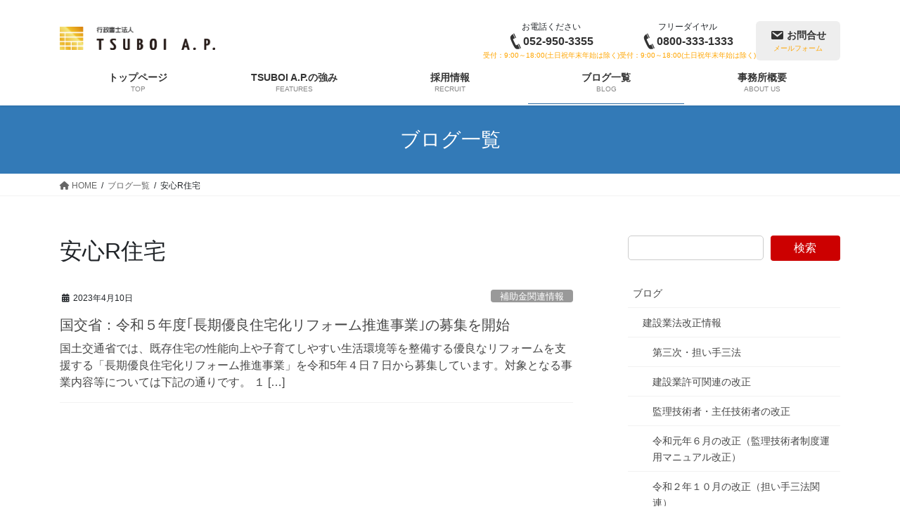

--- FILE ---
content_type: text/html; charset=UTF-8
request_url: https://tsuboi-ap.or.jp/tag/%E5%AE%89%E5%BF%83r%E4%BD%8F%E5%AE%85/
body_size: 18698
content:
<!DOCTYPE html>
<html dir="ltr" lang="ja" prefix="og: https://ogp.me/ns#">
<head>
<meta charset="utf-8">
<meta http-equiv="X-UA-Compatible" content="IE=edge">
<meta name="viewport" content="width=device-width, initial-scale=1">

<title>安心R住宅 - 行政書士法人 TSUBOI A. P.</title>

		<!-- All in One SEO 4.8.5 - aioseo.com -->
	<meta name="robots" content="max-image-preview:large" />
	<link rel="canonical" href="https://tsuboi-ap.or.jp/tag/%e5%ae%89%e5%bf%83r%e4%bd%8f%e5%ae%85/" />
	<meta name="generator" content="All in One SEO (AIOSEO) 4.8.5" />
		<script type="application/ld+json" class="aioseo-schema">
			{"@context":"https:\/\/schema.org","@graph":[{"@type":"BreadcrumbList","@id":"https:\/\/tsuboi-ap.or.jp\/tag\/%E5%AE%89%E5%BF%83r%E4%BD%8F%E5%AE%85\/#breadcrumblist","itemListElement":[{"@type":"ListItem","@id":"https:\/\/tsuboi-ap.or.jp#listItem","position":1,"name":"\u5bb6","item":"https:\/\/tsuboi-ap.or.jp","nextItem":{"@type":"ListItem","@id":"https:\/\/tsuboi-ap.or.jp\/tag\/%e5%ae%89%e5%bf%83r%e4%bd%8f%e5%ae%85\/#listItem","name":"\u5b89\u5fc3R\u4f4f\u5b85"}},{"@type":"ListItem","@id":"https:\/\/tsuboi-ap.or.jp\/tag\/%e5%ae%89%e5%bf%83r%e4%bd%8f%e5%ae%85\/#listItem","position":2,"name":"\u5b89\u5fc3R\u4f4f\u5b85","previousItem":{"@type":"ListItem","@id":"https:\/\/tsuboi-ap.or.jp#listItem","name":"\u5bb6"}}]},{"@type":"CollectionPage","@id":"https:\/\/tsuboi-ap.or.jp\/tag\/%E5%AE%89%E5%BF%83r%E4%BD%8F%E5%AE%85\/#collectionpage","url":"https:\/\/tsuboi-ap.or.jp\/tag\/%E5%AE%89%E5%BF%83r%E4%BD%8F%E5%AE%85\/","name":"\u5b89\u5fc3R\u4f4f\u5b85 - \u884c\u653f\u66f8\u58eb\u6cd5\u4eba TSUBOI A. P.","inLanguage":"ja","isPartOf":{"@id":"https:\/\/tsuboi-ap.or.jp\/#website"},"breadcrumb":{"@id":"https:\/\/tsuboi-ap.or.jp\/tag\/%E5%AE%89%E5%BF%83r%E4%BD%8F%E5%AE%85\/#breadcrumblist"}},{"@type":"Organization","@id":"https:\/\/tsuboi-ap.or.jp\/#organization","name":"\u884c\u653f\u66f8\u58eb\u6cd5\u4eba TSUBOI A. P.","description":"\u7d4c\u55b6\u4e8b\u9805\u5be9\u67fb\u3001\u5165\u672d\u53c2\u52a0\u306b\u5f37\u3044\u884c\u653f\u66f8\u58eb\u6cd5\u4eba\uff34\uff33\uff35\uff22\uff2f\uff29\u3000\uff21\uff0e\uff30\uff0e","url":"https:\/\/tsuboi-ap.or.jp\/","telephone":"+81529503355","logo":{"@type":"ImageObject","url":"https:\/\/tsuboi-ap.or.jp\/wp-content\/uploads\/2023\/01\/logo-300x68-1.png","@id":"https:\/\/tsuboi-ap.or.jp\/tag\/%E5%AE%89%E5%BF%83r%E4%BD%8F%E5%AE%85\/#organizationLogo","width":300,"height":68},"image":{"@id":"https:\/\/tsuboi-ap.or.jp\/tag\/%E5%AE%89%E5%BF%83r%E4%BD%8F%E5%AE%85\/#organizationLogo"}},{"@type":"WebSite","@id":"https:\/\/tsuboi-ap.or.jp\/#website","url":"https:\/\/tsuboi-ap.or.jp\/","name":"\u884c\u653f\u66f8\u58eb\u6cd5\u4eba TSUBOI A. P.","description":"\u7d4c\u55b6\u4e8b\u9805\u5be9\u67fb\u3001\u5165\u672d\u53c2\u52a0\u306b\u5f37\u3044\u884c\u653f\u66f8\u58eb\u6cd5\u4eba\uff34\uff33\uff35\uff22\uff2f\uff29\u3000\uff21\uff0e\uff30\uff0e","inLanguage":"ja","publisher":{"@id":"https:\/\/tsuboi-ap.or.jp\/#organization"}}]}
		</script>
		<!-- All in One SEO -->

<link rel='dns-prefetch' href='//www.googletagmanager.com' />
<link rel="alternate" type="application/rss+xml" title="行政書士法人 TSUBOI A. P. &raquo; フィード" href="https://tsuboi-ap.or.jp/feed/" />
<link rel="alternate" type="application/rss+xml" title="行政書士法人 TSUBOI A. P. &raquo; コメントフィード" href="https://tsuboi-ap.or.jp/comments/feed/" />
<link rel="alternate" type="application/rss+xml" title="行政書士法人 TSUBOI A. P. &raquo; 安心R住宅 タグのフィード" href="https://tsuboi-ap.or.jp/tag/%e5%ae%89%e5%bf%83r%e4%bd%8f%e5%ae%85/feed/" />
<meta name="description" content="安心R住宅 について 行政書士法人 TSUBOI A. P. 経営事項審査、入札参加に強い行政書士法人ＴＳＵＢＯＩ　Ａ．Ｐ．" /><style id='wp-img-auto-sizes-contain-inline-css' type='text/css'>
img:is([sizes=auto i],[sizes^="auto," i]){contain-intrinsic-size:3000px 1500px}
/*# sourceURL=wp-img-auto-sizes-contain-inline-css */
</style>
<link rel='stylesheet' id='vkExUnit_common_style-css' href='https://tsuboi-ap.or.jp/wp-content/plugins/vk-all-in-one-expansion-unit/assets/css/vkExUnit_style.css?ver=9.113.0.1' type='text/css' media='all' />
<style id='vkExUnit_common_style-inline-css' type='text/css'>
:root {--ver_page_top_button_url:url(https://tsuboi-ap.or.jp/wp-content/plugins/vk-all-in-one-expansion-unit/assets/images/to-top-btn-icon.svg);}@font-face {font-weight: normal;font-style: normal;font-family: "vk_sns";src: url("https://tsuboi-ap.or.jp/wp-content/plugins/vk-all-in-one-expansion-unit/inc/sns/icons/fonts/vk_sns.eot?-bq20cj");src: url("https://tsuboi-ap.or.jp/wp-content/plugins/vk-all-in-one-expansion-unit/inc/sns/icons/fonts/vk_sns.eot?#iefix-bq20cj") format("embedded-opentype"),url("https://tsuboi-ap.or.jp/wp-content/plugins/vk-all-in-one-expansion-unit/inc/sns/icons/fonts/vk_sns.woff?-bq20cj") format("woff"),url("https://tsuboi-ap.or.jp/wp-content/plugins/vk-all-in-one-expansion-unit/inc/sns/icons/fonts/vk_sns.ttf?-bq20cj") format("truetype"),url("https://tsuboi-ap.or.jp/wp-content/plugins/vk-all-in-one-expansion-unit/inc/sns/icons/fonts/vk_sns.svg?-bq20cj#vk_sns") format("svg");}
.veu_promotion-alert__content--text {border: 1px solid rgba(0,0,0,0.125);padding: 0.5em 1em;border-radius: var(--vk-size-radius);margin-bottom: var(--vk-margin-block-bottom);font-size: 0.875rem;}/* Alert Content部分に段落タグを入れた場合に最後の段落の余白を0にする */.veu_promotion-alert__content--text p:last-of-type{margin-bottom:0;margin-top: 0;}
/*# sourceURL=vkExUnit_common_style-inline-css */
</style>
<style id='wp-emoji-styles-inline-css' type='text/css'>

	img.wp-smiley, img.emoji {
		display: inline !important;
		border: none !important;
		box-shadow: none !important;
		height: 1em !important;
		width: 1em !important;
		margin: 0 0.07em !important;
		vertical-align: -0.1em !important;
		background: none !important;
		padding: 0 !important;
	}
/*# sourceURL=wp-emoji-styles-inline-css */
</style>
<style id='wp-block-library-inline-css' type='text/css'>
:root{--wp-block-synced-color:#7a00df;--wp-block-synced-color--rgb:122,0,223;--wp-bound-block-color:var(--wp-block-synced-color);--wp-editor-canvas-background:#ddd;--wp-admin-theme-color:#007cba;--wp-admin-theme-color--rgb:0,124,186;--wp-admin-theme-color-darker-10:#006ba1;--wp-admin-theme-color-darker-10--rgb:0,107,160.5;--wp-admin-theme-color-darker-20:#005a87;--wp-admin-theme-color-darker-20--rgb:0,90,135;--wp-admin-border-width-focus:2px}@media (min-resolution:192dpi){:root{--wp-admin-border-width-focus:1.5px}}.wp-element-button{cursor:pointer}:root .has-very-light-gray-background-color{background-color:#eee}:root .has-very-dark-gray-background-color{background-color:#313131}:root .has-very-light-gray-color{color:#eee}:root .has-very-dark-gray-color{color:#313131}:root .has-vivid-green-cyan-to-vivid-cyan-blue-gradient-background{background:linear-gradient(135deg,#00d084,#0693e3)}:root .has-purple-crush-gradient-background{background:linear-gradient(135deg,#34e2e4,#4721fb 50%,#ab1dfe)}:root .has-hazy-dawn-gradient-background{background:linear-gradient(135deg,#faaca8,#dad0ec)}:root .has-subdued-olive-gradient-background{background:linear-gradient(135deg,#fafae1,#67a671)}:root .has-atomic-cream-gradient-background{background:linear-gradient(135deg,#fdd79a,#004a59)}:root .has-nightshade-gradient-background{background:linear-gradient(135deg,#330968,#31cdcf)}:root .has-midnight-gradient-background{background:linear-gradient(135deg,#020381,#2874fc)}:root{--wp--preset--font-size--normal:16px;--wp--preset--font-size--huge:42px}.has-regular-font-size{font-size:1em}.has-larger-font-size{font-size:2.625em}.has-normal-font-size{font-size:var(--wp--preset--font-size--normal)}.has-huge-font-size{font-size:var(--wp--preset--font-size--huge)}.has-text-align-center{text-align:center}.has-text-align-left{text-align:left}.has-text-align-right{text-align:right}.has-fit-text{white-space:nowrap!important}#end-resizable-editor-section{display:none}.aligncenter{clear:both}.items-justified-left{justify-content:flex-start}.items-justified-center{justify-content:center}.items-justified-right{justify-content:flex-end}.items-justified-space-between{justify-content:space-between}.screen-reader-text{border:0;clip-path:inset(50%);height:1px;margin:-1px;overflow:hidden;padding:0;position:absolute;width:1px;word-wrap:normal!important}.screen-reader-text:focus{background-color:#ddd;clip-path:none;color:#444;display:block;font-size:1em;height:auto;left:5px;line-height:normal;padding:15px 23px 14px;text-decoration:none;top:5px;width:auto;z-index:100000}html :where(.has-border-color){border-style:solid}html :where([style*=border-top-color]){border-top-style:solid}html :where([style*=border-right-color]){border-right-style:solid}html :where([style*=border-bottom-color]){border-bottom-style:solid}html :where([style*=border-left-color]){border-left-style:solid}html :where([style*=border-width]){border-style:solid}html :where([style*=border-top-width]){border-top-style:solid}html :where([style*=border-right-width]){border-right-style:solid}html :where([style*=border-bottom-width]){border-bottom-style:solid}html :where([style*=border-left-width]){border-left-style:solid}html :where(img[class*=wp-image-]){height:auto;max-width:100%}:where(figure){margin:0 0 1em}html :where(.is-position-sticky){--wp-admin--admin-bar--position-offset:var(--wp-admin--admin-bar--height,0px)}@media screen and (max-width:600px){html :where(.is-position-sticky){--wp-admin--admin-bar--position-offset:0px}}
.vk-cols--reverse{flex-direction:row-reverse}.vk-cols--hasbtn{margin-bottom:0}.vk-cols--hasbtn>.row>.vk_gridColumn_item,.vk-cols--hasbtn>.wp-block-column{position:relative;padding-bottom:3em}.vk-cols--hasbtn>.row>.vk_gridColumn_item>.wp-block-buttons,.vk-cols--hasbtn>.row>.vk_gridColumn_item>.vk_button,.vk-cols--hasbtn>.wp-block-column>.wp-block-buttons,.vk-cols--hasbtn>.wp-block-column>.vk_button{position:absolute;bottom:0;width:100%}.vk-cols--fit.wp-block-columns{gap:0}.vk-cols--fit.wp-block-columns,.vk-cols--fit.wp-block-columns:not(.is-not-stacked-on-mobile){margin-top:0;margin-bottom:0;justify-content:space-between}.vk-cols--fit.wp-block-columns>.wp-block-column *:last-child,.vk-cols--fit.wp-block-columns:not(.is-not-stacked-on-mobile)>.wp-block-column *:last-child{margin-bottom:0}.vk-cols--fit.wp-block-columns>.wp-block-column>.wp-block-cover,.vk-cols--fit.wp-block-columns:not(.is-not-stacked-on-mobile)>.wp-block-column>.wp-block-cover{margin-top:0}.vk-cols--fit.wp-block-columns.has-background,.vk-cols--fit.wp-block-columns:not(.is-not-stacked-on-mobile).has-background{padding:0}@media(max-width: 599px){.vk-cols--fit.wp-block-columns:not(.has-background)>.wp-block-column:not(.has-background),.vk-cols--fit.wp-block-columns:not(.is-not-stacked-on-mobile):not(.has-background)>.wp-block-column:not(.has-background){padding-left:0 !important;padding-right:0 !important}}@media(min-width: 782px){.vk-cols--fit.wp-block-columns .block-editor-block-list__block.wp-block-column:not(:first-child),.vk-cols--fit.wp-block-columns>.wp-block-column:not(:first-child),.vk-cols--fit.wp-block-columns:not(.is-not-stacked-on-mobile) .block-editor-block-list__block.wp-block-column:not(:first-child),.vk-cols--fit.wp-block-columns:not(.is-not-stacked-on-mobile)>.wp-block-column:not(:first-child){margin-left:0}}@media(min-width: 600px)and (max-width: 781px){.vk-cols--fit.wp-block-columns .wp-block-column:nth-child(2n),.vk-cols--fit.wp-block-columns:not(.is-not-stacked-on-mobile) .wp-block-column:nth-child(2n){margin-left:0}.vk-cols--fit.wp-block-columns .wp-block-column:not(:only-child),.vk-cols--fit.wp-block-columns:not(.is-not-stacked-on-mobile) .wp-block-column:not(:only-child){flex-basis:50% !important}}.vk-cols--fit--gap1.wp-block-columns{gap:1px}@media(min-width: 600px)and (max-width: 781px){.vk-cols--fit--gap1.wp-block-columns .wp-block-column:not(:only-child){flex-basis:calc(50% - 1px) !important}}.vk-cols--fit.vk-cols--grid>.block-editor-block-list__block,.vk-cols--fit.vk-cols--grid>.wp-block-column,.vk-cols--fit.vk-cols--grid:not(.is-not-stacked-on-mobile)>.block-editor-block-list__block,.vk-cols--fit.vk-cols--grid:not(.is-not-stacked-on-mobile)>.wp-block-column{flex-basis:50%;box-sizing:border-box}@media(max-width: 599px){.vk-cols--fit.vk-cols--grid.vk-cols--grid--alignfull>.wp-block-column:nth-child(2)>.wp-block-cover,.vk-cols--fit.vk-cols--grid.vk-cols--grid--alignfull>.wp-block-column:nth-child(2)>.vk_outer,.vk-cols--fit.vk-cols--grid:not(.is-not-stacked-on-mobile).vk-cols--grid--alignfull>.wp-block-column:nth-child(2)>.wp-block-cover,.vk-cols--fit.vk-cols--grid:not(.is-not-stacked-on-mobile).vk-cols--grid--alignfull>.wp-block-column:nth-child(2)>.vk_outer{width:100vw;margin-right:calc((100% - 100vw)/2);margin-left:calc((100% - 100vw)/2)}}@media(min-width: 600px){.vk-cols--fit.vk-cols--grid.vk-cols--grid--alignfull>.wp-block-column:nth-child(2)>.wp-block-cover,.vk-cols--fit.vk-cols--grid.vk-cols--grid--alignfull>.wp-block-column:nth-child(2)>.vk_outer,.vk-cols--fit.vk-cols--grid:not(.is-not-stacked-on-mobile).vk-cols--grid--alignfull>.wp-block-column:nth-child(2)>.wp-block-cover,.vk-cols--fit.vk-cols--grid:not(.is-not-stacked-on-mobile).vk-cols--grid--alignfull>.wp-block-column:nth-child(2)>.vk_outer{margin-right:calc(100% - 50vw);width:50vw}}@media(min-width: 600px){.vk-cols--fit.vk-cols--grid.vk-cols--grid--alignfull.vk-cols--reverse>.wp-block-column,.vk-cols--fit.vk-cols--grid:not(.is-not-stacked-on-mobile).vk-cols--grid--alignfull.vk-cols--reverse>.wp-block-column{margin-left:0;margin-right:0}.vk-cols--fit.vk-cols--grid.vk-cols--grid--alignfull.vk-cols--reverse>.wp-block-column:nth-child(2)>.wp-block-cover,.vk-cols--fit.vk-cols--grid.vk-cols--grid--alignfull.vk-cols--reverse>.wp-block-column:nth-child(2)>.vk_outer,.vk-cols--fit.vk-cols--grid:not(.is-not-stacked-on-mobile).vk-cols--grid--alignfull.vk-cols--reverse>.wp-block-column:nth-child(2)>.wp-block-cover,.vk-cols--fit.vk-cols--grid:not(.is-not-stacked-on-mobile).vk-cols--grid--alignfull.vk-cols--reverse>.wp-block-column:nth-child(2)>.vk_outer{margin-left:calc(100% - 50vw)}}.vk-cols--menu h2,.vk-cols--menu h3,.vk-cols--menu h4,.vk-cols--menu h5{margin-bottom:.2em;text-shadow:#000 0 0 10px}.vk-cols--menu h2:first-child,.vk-cols--menu h3:first-child,.vk-cols--menu h4:first-child,.vk-cols--menu h5:first-child{margin-top:0}.vk-cols--menu p{margin-bottom:1rem;text-shadow:#000 0 0 10px}.vk-cols--menu .wp-block-cover__inner-container:last-child{margin-bottom:0}.vk-cols--fitbnrs .wp-block-column .wp-block-cover:hover img{filter:unset}.vk-cols--fitbnrs .wp-block-column .wp-block-cover:hover{background-color:unset}.vk-cols--fitbnrs .wp-block-column .wp-block-cover:hover .wp-block-cover__image-background{filter:unset !important}.vk-cols--fitbnrs .wp-block-cover .wp-block-cover__inner-container{position:absolute;height:100%;width:100%}.vk-cols--fitbnrs .vk_button{height:100%;margin:0}.vk-cols--fitbnrs .vk_button .vk_button_btn,.vk-cols--fitbnrs .vk_button .btn{height:100%;width:100%;border:none;box-shadow:none;background-color:unset !important;transition:unset}.vk-cols--fitbnrs .vk_button .vk_button_btn:hover,.vk-cols--fitbnrs .vk_button .btn:hover{transition:unset}.vk-cols--fitbnrs .vk_button .vk_button_btn:after,.vk-cols--fitbnrs .vk_button .btn:after{border:none}.vk-cols--fitbnrs .vk_button .vk_button_link_txt{width:100%;position:absolute;top:50%;left:50%;transform:translateY(-50%) translateX(-50%);font-size:2rem;text-shadow:#000 0 0 10px}.vk-cols--fitbnrs .vk_button .vk_button_link_subCaption{width:100%;position:absolute;top:calc(50% + 2.2em);left:50%;transform:translateY(-50%) translateX(-50%);text-shadow:#000 0 0 10px}@media(min-width: 992px){.vk-cols--media.wp-block-columns{gap:3rem}}.vk-fit-map figure{margin-bottom:0}.vk-fit-map iframe{position:relative;margin-bottom:0;display:block;max-height:400px;width:100vw}.vk-fit-map:is(.alignfull,.alignwide) div{max-width:100%}.vk-table--th--width25 :where(tr>*:first-child){width:25%}.vk-table--th--width30 :where(tr>*:first-child){width:30%}.vk-table--th--width35 :where(tr>*:first-child){width:35%}.vk-table--th--width40 :where(tr>*:first-child){width:40%}.vk-table--th--bg-bright :where(tr>*:first-child){background-color:var(--wp--preset--color--bg-secondary, rgba(0, 0, 0, 0.05))}@media(max-width: 599px){.vk-table--mobile-block :is(th,td){width:100%;display:block}.vk-table--mobile-block.wp-block-table table :is(th,td){border-top:none}}.vk-table--width--th25 :where(tr>*:first-child){width:25%}.vk-table--width--th30 :where(tr>*:first-child){width:30%}.vk-table--width--th35 :where(tr>*:first-child){width:35%}.vk-table--width--th40 :where(tr>*:first-child){width:40%}.no-margin{margin:0}@media(max-width: 599px){.wp-block-image.vk-aligncenter--mobile>.alignright{float:none;margin-left:auto;margin-right:auto}.vk-no-padding-horizontal--mobile{padding-left:0 !important;padding-right:0 !important}}
/* VK Color Palettes */

/*# sourceURL=wp-block-library-inline-css */
</style><style id='wp-block-categories-inline-css' type='text/css'>
.wp-block-categories{box-sizing:border-box}.wp-block-categories.alignleft{margin-right:2em}.wp-block-categories.alignright{margin-left:2em}.wp-block-categories.wp-block-categories-dropdown.aligncenter{text-align:center}.wp-block-categories .wp-block-categories__label{display:block;width:100%}
/*# sourceURL=https://tsuboi-ap.or.jp/wp-includes/blocks/categories/style.min.css */
</style>
<style id='wp-block-image-inline-css' type='text/css'>
.wp-block-image>a,.wp-block-image>figure>a{display:inline-block}.wp-block-image img{box-sizing:border-box;height:auto;max-width:100%;vertical-align:bottom}@media not (prefers-reduced-motion){.wp-block-image img.hide{visibility:hidden}.wp-block-image img.show{animation:show-content-image .4s}}.wp-block-image[style*=border-radius] img,.wp-block-image[style*=border-radius]>a{border-radius:inherit}.wp-block-image.has-custom-border img{box-sizing:border-box}.wp-block-image.aligncenter{text-align:center}.wp-block-image.alignfull>a,.wp-block-image.alignwide>a{width:100%}.wp-block-image.alignfull img,.wp-block-image.alignwide img{height:auto;width:100%}.wp-block-image .aligncenter,.wp-block-image .alignleft,.wp-block-image .alignright,.wp-block-image.aligncenter,.wp-block-image.alignleft,.wp-block-image.alignright{display:table}.wp-block-image .aligncenter>figcaption,.wp-block-image .alignleft>figcaption,.wp-block-image .alignright>figcaption,.wp-block-image.aligncenter>figcaption,.wp-block-image.alignleft>figcaption,.wp-block-image.alignright>figcaption{caption-side:bottom;display:table-caption}.wp-block-image .alignleft{float:left;margin:.5em 1em .5em 0}.wp-block-image .alignright{float:right;margin:.5em 0 .5em 1em}.wp-block-image .aligncenter{margin-left:auto;margin-right:auto}.wp-block-image :where(figcaption){margin-bottom:1em;margin-top:.5em}.wp-block-image.is-style-circle-mask img{border-radius:9999px}@supports ((-webkit-mask-image:none) or (mask-image:none)) or (-webkit-mask-image:none){.wp-block-image.is-style-circle-mask img{border-radius:0;-webkit-mask-image:url('data:image/svg+xml;utf8,<svg viewBox="0 0 100 100" xmlns="http://www.w3.org/2000/svg"><circle cx="50" cy="50" r="50"/></svg>');mask-image:url('data:image/svg+xml;utf8,<svg viewBox="0 0 100 100" xmlns="http://www.w3.org/2000/svg"><circle cx="50" cy="50" r="50"/></svg>');mask-mode:alpha;-webkit-mask-position:center;mask-position:center;-webkit-mask-repeat:no-repeat;mask-repeat:no-repeat;-webkit-mask-size:contain;mask-size:contain}}:root :where(.wp-block-image.is-style-rounded img,.wp-block-image .is-style-rounded img){border-radius:9999px}.wp-block-image figure{margin:0}.wp-lightbox-container{display:flex;flex-direction:column;position:relative}.wp-lightbox-container img{cursor:zoom-in}.wp-lightbox-container img:hover+button{opacity:1}.wp-lightbox-container button{align-items:center;backdrop-filter:blur(16px) saturate(180%);background-color:#5a5a5a40;border:none;border-radius:4px;cursor:zoom-in;display:flex;height:20px;justify-content:center;opacity:0;padding:0;position:absolute;right:16px;text-align:center;top:16px;width:20px;z-index:100}@media not (prefers-reduced-motion){.wp-lightbox-container button{transition:opacity .2s ease}}.wp-lightbox-container button:focus-visible{outline:3px auto #5a5a5a40;outline:3px auto -webkit-focus-ring-color;outline-offset:3px}.wp-lightbox-container button:hover{cursor:pointer;opacity:1}.wp-lightbox-container button:focus{opacity:1}.wp-lightbox-container button:focus,.wp-lightbox-container button:hover,.wp-lightbox-container button:not(:hover):not(:active):not(.has-background){background-color:#5a5a5a40;border:none}.wp-lightbox-overlay{box-sizing:border-box;cursor:zoom-out;height:100vh;left:0;overflow:hidden;position:fixed;top:0;visibility:hidden;width:100%;z-index:100000}.wp-lightbox-overlay .close-button{align-items:center;cursor:pointer;display:flex;justify-content:center;min-height:40px;min-width:40px;padding:0;position:absolute;right:calc(env(safe-area-inset-right) + 16px);top:calc(env(safe-area-inset-top) + 16px);z-index:5000000}.wp-lightbox-overlay .close-button:focus,.wp-lightbox-overlay .close-button:hover,.wp-lightbox-overlay .close-button:not(:hover):not(:active):not(.has-background){background:none;border:none}.wp-lightbox-overlay .lightbox-image-container{height:var(--wp--lightbox-container-height);left:50%;overflow:hidden;position:absolute;top:50%;transform:translate(-50%,-50%);transform-origin:top left;width:var(--wp--lightbox-container-width);z-index:9999999999}.wp-lightbox-overlay .wp-block-image{align-items:center;box-sizing:border-box;display:flex;height:100%;justify-content:center;margin:0;position:relative;transform-origin:0 0;width:100%;z-index:3000000}.wp-lightbox-overlay .wp-block-image img{height:var(--wp--lightbox-image-height);min-height:var(--wp--lightbox-image-height);min-width:var(--wp--lightbox-image-width);width:var(--wp--lightbox-image-width)}.wp-lightbox-overlay .wp-block-image figcaption{display:none}.wp-lightbox-overlay button{background:none;border:none}.wp-lightbox-overlay .scrim{background-color:#fff;height:100%;opacity:.9;position:absolute;width:100%;z-index:2000000}.wp-lightbox-overlay.active{visibility:visible}@media not (prefers-reduced-motion){.wp-lightbox-overlay.active{animation:turn-on-visibility .25s both}.wp-lightbox-overlay.active img{animation:turn-on-visibility .35s both}.wp-lightbox-overlay.show-closing-animation:not(.active){animation:turn-off-visibility .35s both}.wp-lightbox-overlay.show-closing-animation:not(.active) img{animation:turn-off-visibility .25s both}.wp-lightbox-overlay.zoom.active{animation:none;opacity:1;visibility:visible}.wp-lightbox-overlay.zoom.active .lightbox-image-container{animation:lightbox-zoom-in .4s}.wp-lightbox-overlay.zoom.active .lightbox-image-container img{animation:none}.wp-lightbox-overlay.zoom.active .scrim{animation:turn-on-visibility .4s forwards}.wp-lightbox-overlay.zoom.show-closing-animation:not(.active){animation:none}.wp-lightbox-overlay.zoom.show-closing-animation:not(.active) .lightbox-image-container{animation:lightbox-zoom-out .4s}.wp-lightbox-overlay.zoom.show-closing-animation:not(.active) .lightbox-image-container img{animation:none}.wp-lightbox-overlay.zoom.show-closing-animation:not(.active) .scrim{animation:turn-off-visibility .4s forwards}}@keyframes show-content-image{0%{visibility:hidden}99%{visibility:hidden}to{visibility:visible}}@keyframes turn-on-visibility{0%{opacity:0}to{opacity:1}}@keyframes turn-off-visibility{0%{opacity:1;visibility:visible}99%{opacity:0;visibility:visible}to{opacity:0;visibility:hidden}}@keyframes lightbox-zoom-in{0%{transform:translate(calc((-100vw + var(--wp--lightbox-scrollbar-width))/2 + var(--wp--lightbox-initial-left-position)),calc(-50vh + var(--wp--lightbox-initial-top-position))) scale(var(--wp--lightbox-scale))}to{transform:translate(-50%,-50%) scale(1)}}@keyframes lightbox-zoom-out{0%{transform:translate(-50%,-50%) scale(1);visibility:visible}99%{visibility:visible}to{transform:translate(calc((-100vw + var(--wp--lightbox-scrollbar-width))/2 + var(--wp--lightbox-initial-left-position)),calc(-50vh + var(--wp--lightbox-initial-top-position))) scale(var(--wp--lightbox-scale));visibility:hidden}}
/*# sourceURL=https://tsuboi-ap.or.jp/wp-includes/blocks/image/style.min.css */
</style>
<style id='wp-block-search-inline-css' type='text/css'>
.wp-block-search__button{margin-left:10px;word-break:normal}.wp-block-search__button.has-icon{line-height:0}.wp-block-search__button svg{height:1.25em;min-height:24px;min-width:24px;width:1.25em;fill:currentColor;vertical-align:text-bottom}:where(.wp-block-search__button){border:1px solid #ccc;padding:6px 10px}.wp-block-search__inside-wrapper{display:flex;flex:auto;flex-wrap:nowrap;max-width:100%}.wp-block-search__label{width:100%}.wp-block-search.wp-block-search__button-only .wp-block-search__button{box-sizing:border-box;display:flex;flex-shrink:0;justify-content:center;margin-left:0;max-width:100%}.wp-block-search.wp-block-search__button-only .wp-block-search__inside-wrapper{min-width:0!important;transition-property:width}.wp-block-search.wp-block-search__button-only .wp-block-search__input{flex-basis:100%;transition-duration:.3s}.wp-block-search.wp-block-search__button-only.wp-block-search__searchfield-hidden,.wp-block-search.wp-block-search__button-only.wp-block-search__searchfield-hidden .wp-block-search__inside-wrapper{overflow:hidden}.wp-block-search.wp-block-search__button-only.wp-block-search__searchfield-hidden .wp-block-search__input{border-left-width:0!important;border-right-width:0!important;flex-basis:0;flex-grow:0;margin:0;min-width:0!important;padding-left:0!important;padding-right:0!important;width:0!important}:where(.wp-block-search__input){appearance:none;border:1px solid #949494;flex-grow:1;font-family:inherit;font-size:inherit;font-style:inherit;font-weight:inherit;letter-spacing:inherit;line-height:inherit;margin-left:0;margin-right:0;min-width:3rem;padding:8px;text-decoration:unset!important;text-transform:inherit}:where(.wp-block-search__button-inside .wp-block-search__inside-wrapper){background-color:#fff;border:1px solid #949494;box-sizing:border-box;padding:4px}:where(.wp-block-search__button-inside .wp-block-search__inside-wrapper) .wp-block-search__input{border:none;border-radius:0;padding:0 4px}:where(.wp-block-search__button-inside .wp-block-search__inside-wrapper) .wp-block-search__input:focus{outline:none}:where(.wp-block-search__button-inside .wp-block-search__inside-wrapper) :where(.wp-block-search__button){padding:4px 8px}.wp-block-search.aligncenter .wp-block-search__inside-wrapper{margin:auto}.wp-block[data-align=right] .wp-block-search.wp-block-search__button-only .wp-block-search__inside-wrapper{float:right}
/*# sourceURL=https://tsuboi-ap.or.jp/wp-includes/blocks/search/style.min.css */
</style>
<style id='wp-block-group-inline-css' type='text/css'>
.wp-block-group{box-sizing:border-box}:where(.wp-block-group.wp-block-group-is-layout-constrained){position:relative}
/*# sourceURL=https://tsuboi-ap.or.jp/wp-includes/blocks/group/style.min.css */
</style>
<style id='wp-block-paragraph-inline-css' type='text/css'>
.is-small-text{font-size:.875em}.is-regular-text{font-size:1em}.is-large-text{font-size:2.25em}.is-larger-text{font-size:3em}.has-drop-cap:not(:focus):first-letter{float:left;font-size:8.4em;font-style:normal;font-weight:100;line-height:.68;margin:.05em .1em 0 0;text-transform:uppercase}body.rtl .has-drop-cap:not(:focus):first-letter{float:none;margin-left:.1em}p.has-drop-cap.has-background{overflow:hidden}:root :where(p.has-background){padding:1.25em 2.375em}:where(p.has-text-color:not(.has-link-color)) a{color:inherit}p.has-text-align-left[style*="writing-mode:vertical-lr"],p.has-text-align-right[style*="writing-mode:vertical-rl"]{rotate:180deg}
/*# sourceURL=https://tsuboi-ap.or.jp/wp-includes/blocks/paragraph/style.min.css */
</style>
<style id='wp-block-spacer-inline-css' type='text/css'>
.wp-block-spacer{clear:both}
/*# sourceURL=https://tsuboi-ap.or.jp/wp-includes/blocks/spacer/style.min.css */
</style>
<style id='global-styles-inline-css' type='text/css'>
:root{--wp--preset--aspect-ratio--square: 1;--wp--preset--aspect-ratio--4-3: 4/3;--wp--preset--aspect-ratio--3-4: 3/4;--wp--preset--aspect-ratio--3-2: 3/2;--wp--preset--aspect-ratio--2-3: 2/3;--wp--preset--aspect-ratio--16-9: 16/9;--wp--preset--aspect-ratio--9-16: 9/16;--wp--preset--color--black: #000000;--wp--preset--color--cyan-bluish-gray: #abb8c3;--wp--preset--color--white: #ffffff;--wp--preset--color--pale-pink: #f78da7;--wp--preset--color--vivid-red: #cf2e2e;--wp--preset--color--luminous-vivid-orange: #ff6900;--wp--preset--color--luminous-vivid-amber: #fcb900;--wp--preset--color--light-green-cyan: #7bdcb5;--wp--preset--color--vivid-green-cyan: #00d084;--wp--preset--color--pale-cyan-blue: #8ed1fc;--wp--preset--color--vivid-cyan-blue: #0693e3;--wp--preset--color--vivid-purple: #9b51e0;--wp--preset--gradient--vivid-cyan-blue-to-vivid-purple: linear-gradient(135deg,rgb(6,147,227) 0%,rgb(155,81,224) 100%);--wp--preset--gradient--light-green-cyan-to-vivid-green-cyan: linear-gradient(135deg,rgb(122,220,180) 0%,rgb(0,208,130) 100%);--wp--preset--gradient--luminous-vivid-amber-to-luminous-vivid-orange: linear-gradient(135deg,rgb(252,185,0) 0%,rgb(255,105,0) 100%);--wp--preset--gradient--luminous-vivid-orange-to-vivid-red: linear-gradient(135deg,rgb(255,105,0) 0%,rgb(207,46,46) 100%);--wp--preset--gradient--very-light-gray-to-cyan-bluish-gray: linear-gradient(135deg,rgb(238,238,238) 0%,rgb(169,184,195) 100%);--wp--preset--gradient--cool-to-warm-spectrum: linear-gradient(135deg,rgb(74,234,220) 0%,rgb(151,120,209) 20%,rgb(207,42,186) 40%,rgb(238,44,130) 60%,rgb(251,105,98) 80%,rgb(254,248,76) 100%);--wp--preset--gradient--blush-light-purple: linear-gradient(135deg,rgb(255,206,236) 0%,rgb(152,150,240) 100%);--wp--preset--gradient--blush-bordeaux: linear-gradient(135deg,rgb(254,205,165) 0%,rgb(254,45,45) 50%,rgb(107,0,62) 100%);--wp--preset--gradient--luminous-dusk: linear-gradient(135deg,rgb(255,203,112) 0%,rgb(199,81,192) 50%,rgb(65,88,208) 100%);--wp--preset--gradient--pale-ocean: linear-gradient(135deg,rgb(255,245,203) 0%,rgb(182,227,212) 50%,rgb(51,167,181) 100%);--wp--preset--gradient--electric-grass: linear-gradient(135deg,rgb(202,248,128) 0%,rgb(113,206,126) 100%);--wp--preset--gradient--midnight: linear-gradient(135deg,rgb(2,3,129) 0%,rgb(40,116,252) 100%);--wp--preset--font-size--small: 0.875rem;--wp--preset--font-size--medium: 20px;--wp--preset--font-size--large: 1.5rem;--wp--preset--font-size--x-large: 42px;--wp--preset--font-size--regular: 1rem;--wp--preset--font-size--huge: 2.25rem;--wp--preset--spacing--20: 0.44rem;--wp--preset--spacing--30: var(--vk-margin-xs, 0.75rem);--wp--preset--spacing--40: var(--vk-margin-sm, 1.5rem);--wp--preset--spacing--50: var(--vk-margin-md, 2.4rem);--wp--preset--spacing--60: var(--vk-margin-lg, 4rem);--wp--preset--spacing--70: var(--vk-margin-xl, 6rem);--wp--preset--spacing--80: 5.06rem;--wp--preset--shadow--natural: 6px 6px 9px rgba(0, 0, 0, 0.2);--wp--preset--shadow--deep: 12px 12px 50px rgba(0, 0, 0, 0.4);--wp--preset--shadow--sharp: 6px 6px 0px rgba(0, 0, 0, 0.2);--wp--preset--shadow--outlined: 6px 6px 0px -3px rgb(255, 255, 255), 6px 6px rgb(0, 0, 0);--wp--preset--shadow--crisp: 6px 6px 0px rgb(0, 0, 0);}:root { --wp--style--global--content-size: calc( var(--vk-width-container) - var(--vk-width-container-padding) * 2 );--wp--style--global--wide-size: calc( var(--vk-width-container) - var(--vk-width-container-padding) * 2 + ( 100vw - ( var(--vk-width-container) - var(--vk-width-container-padding) * 2 ) ) / 2 ); }:where(body) { margin: 0; }.wp-site-blocks > .alignleft { float: left; margin-right: 2em; }.wp-site-blocks > .alignright { float: right; margin-left: 2em; }.wp-site-blocks > .aligncenter { justify-content: center; margin-left: auto; margin-right: auto; }:where(.wp-site-blocks) > * { margin-block-start: 24px; margin-block-end: 0; }:where(.wp-site-blocks) > :first-child { margin-block-start: 0; }:where(.wp-site-blocks) > :last-child { margin-block-end: 0; }:root { --wp--style--block-gap: 24px; }:root :where(.is-layout-flow) > :first-child{margin-block-start: 0;}:root :where(.is-layout-flow) > :last-child{margin-block-end: 0;}:root :where(.is-layout-flow) > *{margin-block-start: 24px;margin-block-end: 0;}:root :where(.is-layout-constrained) > :first-child{margin-block-start: 0;}:root :where(.is-layout-constrained) > :last-child{margin-block-end: 0;}:root :where(.is-layout-constrained) > *{margin-block-start: 24px;margin-block-end: 0;}:root :where(.is-layout-flex){gap: 24px;}:root :where(.is-layout-grid){gap: 24px;}.is-layout-flow > .alignleft{float: left;margin-inline-start: 0;margin-inline-end: 2em;}.is-layout-flow > .alignright{float: right;margin-inline-start: 2em;margin-inline-end: 0;}.is-layout-flow > .aligncenter{margin-left: auto !important;margin-right: auto !important;}.is-layout-constrained > .alignleft{float: left;margin-inline-start: 0;margin-inline-end: 2em;}.is-layout-constrained > .alignright{float: right;margin-inline-start: 2em;margin-inline-end: 0;}.is-layout-constrained > .aligncenter{margin-left: auto !important;margin-right: auto !important;}.is-layout-constrained > :where(:not(.alignleft):not(.alignright):not(.alignfull)){max-width: var(--wp--style--global--content-size);margin-left: auto !important;margin-right: auto !important;}.is-layout-constrained > .alignwide{max-width: var(--wp--style--global--wide-size);}body .is-layout-flex{display: flex;}.is-layout-flex{flex-wrap: wrap;align-items: center;}.is-layout-flex > :is(*, div){margin: 0;}body .is-layout-grid{display: grid;}.is-layout-grid > :is(*, div){margin: 0;}body{padding-top: 0px;padding-right: 0px;padding-bottom: 0px;padding-left: 0px;}a:where(:not(.wp-element-button)){text-decoration: underline;}:root :where(.wp-element-button, .wp-block-button__link){background-color: #32373c;border-width: 0;color: #fff;font-family: inherit;font-size: inherit;font-style: inherit;font-weight: inherit;letter-spacing: inherit;line-height: inherit;padding-top: calc(0.667em + 2px);padding-right: calc(1.333em + 2px);padding-bottom: calc(0.667em + 2px);padding-left: calc(1.333em + 2px);text-decoration: none;text-transform: inherit;}.has-black-color{color: var(--wp--preset--color--black) !important;}.has-cyan-bluish-gray-color{color: var(--wp--preset--color--cyan-bluish-gray) !important;}.has-white-color{color: var(--wp--preset--color--white) !important;}.has-pale-pink-color{color: var(--wp--preset--color--pale-pink) !important;}.has-vivid-red-color{color: var(--wp--preset--color--vivid-red) !important;}.has-luminous-vivid-orange-color{color: var(--wp--preset--color--luminous-vivid-orange) !important;}.has-luminous-vivid-amber-color{color: var(--wp--preset--color--luminous-vivid-amber) !important;}.has-light-green-cyan-color{color: var(--wp--preset--color--light-green-cyan) !important;}.has-vivid-green-cyan-color{color: var(--wp--preset--color--vivid-green-cyan) !important;}.has-pale-cyan-blue-color{color: var(--wp--preset--color--pale-cyan-blue) !important;}.has-vivid-cyan-blue-color{color: var(--wp--preset--color--vivid-cyan-blue) !important;}.has-vivid-purple-color{color: var(--wp--preset--color--vivid-purple) !important;}.has-black-background-color{background-color: var(--wp--preset--color--black) !important;}.has-cyan-bluish-gray-background-color{background-color: var(--wp--preset--color--cyan-bluish-gray) !important;}.has-white-background-color{background-color: var(--wp--preset--color--white) !important;}.has-pale-pink-background-color{background-color: var(--wp--preset--color--pale-pink) !important;}.has-vivid-red-background-color{background-color: var(--wp--preset--color--vivid-red) !important;}.has-luminous-vivid-orange-background-color{background-color: var(--wp--preset--color--luminous-vivid-orange) !important;}.has-luminous-vivid-amber-background-color{background-color: var(--wp--preset--color--luminous-vivid-amber) !important;}.has-light-green-cyan-background-color{background-color: var(--wp--preset--color--light-green-cyan) !important;}.has-vivid-green-cyan-background-color{background-color: var(--wp--preset--color--vivid-green-cyan) !important;}.has-pale-cyan-blue-background-color{background-color: var(--wp--preset--color--pale-cyan-blue) !important;}.has-vivid-cyan-blue-background-color{background-color: var(--wp--preset--color--vivid-cyan-blue) !important;}.has-vivid-purple-background-color{background-color: var(--wp--preset--color--vivid-purple) !important;}.has-black-border-color{border-color: var(--wp--preset--color--black) !important;}.has-cyan-bluish-gray-border-color{border-color: var(--wp--preset--color--cyan-bluish-gray) !important;}.has-white-border-color{border-color: var(--wp--preset--color--white) !important;}.has-pale-pink-border-color{border-color: var(--wp--preset--color--pale-pink) !important;}.has-vivid-red-border-color{border-color: var(--wp--preset--color--vivid-red) !important;}.has-luminous-vivid-orange-border-color{border-color: var(--wp--preset--color--luminous-vivid-orange) !important;}.has-luminous-vivid-amber-border-color{border-color: var(--wp--preset--color--luminous-vivid-amber) !important;}.has-light-green-cyan-border-color{border-color: var(--wp--preset--color--light-green-cyan) !important;}.has-vivid-green-cyan-border-color{border-color: var(--wp--preset--color--vivid-green-cyan) !important;}.has-pale-cyan-blue-border-color{border-color: var(--wp--preset--color--pale-cyan-blue) !important;}.has-vivid-cyan-blue-border-color{border-color: var(--wp--preset--color--vivid-cyan-blue) !important;}.has-vivid-purple-border-color{border-color: var(--wp--preset--color--vivid-purple) !important;}.has-vivid-cyan-blue-to-vivid-purple-gradient-background{background: var(--wp--preset--gradient--vivid-cyan-blue-to-vivid-purple) !important;}.has-light-green-cyan-to-vivid-green-cyan-gradient-background{background: var(--wp--preset--gradient--light-green-cyan-to-vivid-green-cyan) !important;}.has-luminous-vivid-amber-to-luminous-vivid-orange-gradient-background{background: var(--wp--preset--gradient--luminous-vivid-amber-to-luminous-vivid-orange) !important;}.has-luminous-vivid-orange-to-vivid-red-gradient-background{background: var(--wp--preset--gradient--luminous-vivid-orange-to-vivid-red) !important;}.has-very-light-gray-to-cyan-bluish-gray-gradient-background{background: var(--wp--preset--gradient--very-light-gray-to-cyan-bluish-gray) !important;}.has-cool-to-warm-spectrum-gradient-background{background: var(--wp--preset--gradient--cool-to-warm-spectrum) !important;}.has-blush-light-purple-gradient-background{background: var(--wp--preset--gradient--blush-light-purple) !important;}.has-blush-bordeaux-gradient-background{background: var(--wp--preset--gradient--blush-bordeaux) !important;}.has-luminous-dusk-gradient-background{background: var(--wp--preset--gradient--luminous-dusk) !important;}.has-pale-ocean-gradient-background{background: var(--wp--preset--gradient--pale-ocean) !important;}.has-electric-grass-gradient-background{background: var(--wp--preset--gradient--electric-grass) !important;}.has-midnight-gradient-background{background: var(--wp--preset--gradient--midnight) !important;}.has-small-font-size{font-size: var(--wp--preset--font-size--small) !important;}.has-medium-font-size{font-size: var(--wp--preset--font-size--medium) !important;}.has-large-font-size{font-size: var(--wp--preset--font-size--large) !important;}.has-x-large-font-size{font-size: var(--wp--preset--font-size--x-large) !important;}.has-regular-font-size{font-size: var(--wp--preset--font-size--regular) !important;}.has-huge-font-size{font-size: var(--wp--preset--font-size--huge) !important;}
/*# sourceURL=global-styles-inline-css */
</style>
<style id='core-block-supports-inline-css' type='text/css'>
.wp-container-core-group-is-layout-db9edeb8 > :where(:not(.alignleft):not(.alignright):not(.alignfull)){max-width:100%;margin-left:auto !important;margin-right:auto !important;}.wp-container-core-group-is-layout-db9edeb8 > .alignwide{max-width:100%;}.wp-container-core-group-is-layout-db9edeb8 .alignfull{max-width:none;}.wp-container-core-group-is-layout-6c531013{flex-wrap:nowrap;}
/*# sourceURL=core-block-supports-inline-css */
</style>

<link rel='stylesheet' id='vk-swiper-style-css' href='https://tsuboi-ap.or.jp/wp-content/plugins/vk-blocks/vendor/vektor-inc/vk-swiper/src/assets/css/swiper-bundle.min.css?ver=11.0.2' type='text/css' media='all' />
<link rel='stylesheet' id='bootstrap-4-style-css' href='https://tsuboi-ap.or.jp/wp-content/themes/lightning/_g2/library/bootstrap-4/css/bootstrap.min.css?ver=4.5.0' type='text/css' media='all' />
<link rel='stylesheet' id='lightning-common-style-css' href='https://tsuboi-ap.or.jp/wp-content/themes/lightning/_g2/assets/css/common.css?ver=15.30.0' type='text/css' media='all' />
<style id='lightning-common-style-inline-css' type='text/css'>
/* vk-mobile-nav */:root {--vk-mobile-nav-menu-btn-bg-src: url("https://tsuboi-ap.or.jp/wp-content/themes/lightning/_g2/inc/vk-mobile-nav/package/images/vk-menu-btn-black.svg");--vk-mobile-nav-menu-btn-close-bg-src: url("https://tsuboi-ap.or.jp/wp-content/themes/lightning/_g2/inc/vk-mobile-nav/package/images/vk-menu-close-black.svg");--vk-menu-acc-icon-open-black-bg-src: url("https://tsuboi-ap.or.jp/wp-content/themes/lightning/_g2/inc/vk-mobile-nav/package/images/vk-menu-acc-icon-open-black.svg");--vk-menu-acc-icon-open-white-bg-src: url("https://tsuboi-ap.or.jp/wp-content/themes/lightning/_g2/inc/vk-mobile-nav/package/images/vk-menu-acc-icon-open-white.svg");--vk-menu-acc-icon-close-black-bg-src: url("https://tsuboi-ap.or.jp/wp-content/themes/lightning/_g2/inc/vk-mobile-nav/package/images/vk-menu-close-black.svg");--vk-menu-acc-icon-close-white-bg-src: url("https://tsuboi-ap.or.jp/wp-content/themes/lightning/_g2/inc/vk-mobile-nav/package/images/vk-menu-close-white.svg");}
/*# sourceURL=lightning-common-style-inline-css */
</style>
<link rel='stylesheet' id='lightning-design-style-css' href='https://tsuboi-ap.or.jp/wp-content/themes/lightning/_g2/design-skin/origin2/css/style.css?ver=15.30.0' type='text/css' media='all' />
<style id='lightning-design-style-inline-css' type='text/css'>
:root {--color-key:#337ab7;--wp--preset--color--vk-color-primary:#337ab7;--color-key-dark:#2e6da4;}
a { color:#337ab7; }/* sidebar child menu display */.localNav ul ul.children{ display:none; }.localNav ul li.current_page_ancestor ul.children,.localNav ul li.current_page_item ul.children,.localNav ul li.current-cat ul.children{ display:block; }/* ExUnit widget ( child page list widget and so on ) */.localNavi ul.children{ display:none; }.localNavi li.current_page_ancestor ul.children,.localNavi li.current_page_item ul.children,.localNavi li.current-cat ul.children{ display:block; }
.tagcloud a:before { font-family: "Font Awesome 5 Free";content: "\f02b";font-weight: bold; }
.siteContent_after.sectionBox{padding:0;}
.media .media-body .media-heading a:hover { color:; }@media (min-width: 768px){.gMenu > li:before,.gMenu > li.menu-item-has-children::after { border-bottom-color: }.gMenu li li { background-color: }.gMenu li li a:hover { background-color:; }} /* @media (min-width: 768px) */.page-header { background-color:; }h2,.mainSection-title { border-top-color:; }h3:after,.subSection-title:after { border-bottom-color:; }ul.page-numbers li span.page-numbers.current,.page-link dl .post-page-numbers.current { background-color:; }.pager li > a { border-color:;color:;}.pager li > a:hover { background-color:;color:#fff;}.siteFooter { border-top-color:; }dt { border-left-color:; }:root {--g_nav_main_acc_icon_open_url:url(https://tsuboi-ap.or.jp/wp-content/themes/lightning/_g2/inc/vk-mobile-nav/package/images/vk-menu-acc-icon-open-black.svg);--g_nav_main_acc_icon_close_url: url(https://tsuboi-ap.or.jp/wp-content/themes/lightning/_g2/inc/vk-mobile-nav/package/images/vk-menu-close-black.svg);--g_nav_sub_acc_icon_open_url: url(https://tsuboi-ap.or.jp/wp-content/themes/lightning/_g2/inc/vk-mobile-nav/package/images/vk-menu-acc-icon-open-white.svg);--g_nav_sub_acc_icon_close_url: url(https://tsuboi-ap.or.jp/wp-content/themes/lightning/_g2/inc/vk-mobile-nav/package/images/vk-menu-close-white.svg);}
/*# sourceURL=lightning-design-style-inline-css */
</style>
<link rel='stylesheet' id='veu-cta-css' href='https://tsuboi-ap.or.jp/wp-content/plugins/vk-all-in-one-expansion-unit/inc/call-to-action/package/assets/css/style.css?ver=9.113.0.1' type='text/css' media='all' />
<link rel='stylesheet' id='vk-blocks-build-css-css' href='https://tsuboi-ap.or.jp/wp-content/plugins/vk-blocks/build/block-build.css?ver=1.115.2.1' type='text/css' media='all' />
<style id='vk-blocks-build-css-inline-css' type='text/css'>

	:root {
		--vk_image-mask-circle: url(https://tsuboi-ap.or.jp/wp-content/plugins/vk-blocks/inc/vk-blocks/images/circle.svg);
		--vk_image-mask-wave01: url(https://tsuboi-ap.or.jp/wp-content/plugins/vk-blocks/inc/vk-blocks/images/wave01.svg);
		--vk_image-mask-wave02: url(https://tsuboi-ap.or.jp/wp-content/plugins/vk-blocks/inc/vk-blocks/images/wave02.svg);
		--vk_image-mask-wave03: url(https://tsuboi-ap.or.jp/wp-content/plugins/vk-blocks/inc/vk-blocks/images/wave03.svg);
		--vk_image-mask-wave04: url(https://tsuboi-ap.or.jp/wp-content/plugins/vk-blocks/inc/vk-blocks/images/wave04.svg);
	}
	

	:root {

		--vk-balloon-border-width:1px;

		--vk-balloon-speech-offset:-12px;
	}
	

	:root {
		--vk_flow-arrow: url(https://tsuboi-ap.or.jp/wp-content/plugins/vk-blocks/inc/vk-blocks/images/arrow_bottom.svg);
	}
	
/*# sourceURL=vk-blocks-build-css-inline-css */
</style>
<link rel='stylesheet' id='lightning-theme-style-css' href='https://tsuboi-ap.or.jp/wp-content/themes/lightning-child/style.css?ver=15.30.0' type='text/css' media='all' />
<link rel='stylesheet' id='vk-font-awesome-css' href='https://tsuboi-ap.or.jp/wp-content/themes/lightning/vendor/vektor-inc/font-awesome-versions/src/versions/6/css/all.min.css?ver=6.4.2' type='text/css' media='all' />
<link rel='stylesheet' id='dashicons-css' href='https://tsuboi-ap.or.jp/wp-includes/css/dashicons.min.css?ver=6.9' type='text/css' media='all' />
<script type="text/javascript" src="https://tsuboi-ap.or.jp/wp-includes/js/jquery/jquery.min.js?ver=3.7.1" id="jquery-core-js"></script>
<script type="text/javascript" src="https://tsuboi-ap.or.jp/wp-includes/js/jquery/jquery-migrate.min.js?ver=3.4.1" id="jquery-migrate-js"></script>

<!-- Site Kit によって追加された Google タグ（gtag.js）スニペット -->
<!-- Google アナリティクス スニペット (Site Kit が追加) -->
<script type="text/javascript" src="https://www.googletagmanager.com/gtag/js?id=GT-PZVZGK9" id="google_gtagjs-js" async></script>
<script type="text/javascript" id="google_gtagjs-js-after">
/* <![CDATA[ */
window.dataLayer = window.dataLayer || [];function gtag(){dataLayer.push(arguments);}
gtag("set","linker",{"domains":["tsuboi-ap.or.jp"]});
gtag("js", new Date());
gtag("set", "developer_id.dZTNiMT", true);
gtag("config", "GT-PZVZGK9");
//# sourceURL=google_gtagjs-js-after
/* ]]> */
</script>
<link rel="https://api.w.org/" href="https://tsuboi-ap.or.jp/wp-json/" /><link rel="alternate" title="JSON" type="application/json" href="https://tsuboi-ap.or.jp/wp-json/wp/v2/tags/530" /><link rel="EditURI" type="application/rsd+xml" title="RSD" href="https://tsuboi-ap.or.jp/xmlrpc.php?rsd" />
<meta name="generator" content="WordPress 6.9" />
<meta name="generator" content="Site Kit by Google 1.159.0" /><style id="lightning-color-custom-for-plugins" type="text/css">/* ltg theme common */.color_key_bg,.color_key_bg_hover:hover{background-color: #337ab7;}.color_key_txt,.color_key_txt_hover:hover{color: #337ab7;}.color_key_border,.color_key_border_hover:hover{border-color: #337ab7;}.color_key_dark_bg,.color_key_dark_bg_hover:hover{background-color: #2e6da4;}.color_key_dark_txt,.color_key_dark_txt_hover:hover{color: #2e6da4;}.color_key_dark_border,.color_key_dark_border_hover:hover{border-color: #2e6da4;}</style><!-- [ VK All in One Expansion Unit OGP ] -->
<meta property="og:site_name" content="行政書士法人 TSUBOI A. P." />
<meta property="og:url" content="https://tsuboi-ap.or.jp/blog/subsidy/2775/" />
<meta property="og:title" content="安心R住宅 | 行政書士法人 TSUBOI A. P." />
<meta property="og:description" content="安心R住宅 について 行政書士法人 TSUBOI A. P. 経営事項審査、入札参加に強い行政書士法人ＴＳＵＢＯＩ　Ａ．Ｐ．" />
<meta property="og:type" content="article" />
<!-- [ / VK All in One Expansion Unit OGP ] -->
<!-- [ VK All in One Expansion Unit twitter card ] -->
<meta name="twitter:card" content="summary_large_image">
<meta name="twitter:description" content="安心R住宅 について 行政書士法人 TSUBOI A. P. 経営事項審査、入札参加に強い行政書士法人ＴＳＵＢＯＩ　Ａ．Ｐ．">
<meta name="twitter:title" content="安心R住宅 | 行政書士法人 TSUBOI A. P.">
<meta name="twitter:url" content="https://tsuboi-ap.or.jp/blog/subsidy/2775/">
	<meta name="twitter:domain" content="tsuboi-ap.or.jp">
	<!-- [ / VK All in One Expansion Unit twitter card ] -->
	
</head>
<body class="archive tag tag-r tag-530 wp-theme-lightning wp-child-theme-lightning-child vk-blocks fa_v6_css post-type-post sidebar-fix sidebar-fix-priority-top bootstrap4 device-pc">
<a class="skip-link screen-reader-text" href="#main">コンテンツへスキップ</a>
<a class="skip-link screen-reader-text" href="#vk-mobile-nav">ナビゲーションに移動</a>
<header class="siteHeader">
		<div class="container siteHeadContainer">
		<div class="navbar-header">
						<p class="navbar-brand siteHeader_logo">
			<a href="https://tsuboi-ap.or.jp/">
				<span><img src="http://tsuboi-ap.or.jp/wp-content/uploads/2023/01/logo-300x68-1.png" alt="行政書士法人 TSUBOI A. P." /></span>
			</a>
			</p>
			<div class="logo-after">
	<div class="unit">
		<div class="message" >お電話ください</div>
		<div class="tel" ><span class="dashicons dashicons-phone"></span>052-950-3355</div>
		<div class="time" >受付：9:00～18:00(土日祝年末年始は除く)</div>
	</div>
	<div class="unit">
		<div class="message" >フリーダイヤル</div>
		<div class="tel" ><span class="dashicons dashicons-phone"></span>0800-333-1333</div>
		<div class="time" >受付：9:00～18:00(土日祝年末年始は除く)</div>
	</div>
	<div class="unit contactLink">
		<a href="https://tsuboi-ap.or.jp/contact/">
		<div class="message" ></div>
		<div class="mailform" ><span class="dashicons dashicons-email"></span> お問合せ</div>
		<div class="time" >メールフォーム</div>
		</a>
	</div>
	</div>
			</div>

					<div id="gMenu_outer" class="gMenu_outer">
				<nav class="menu-%e3%83%98%e3%83%83%e3%83%80%e3%83%bc%e3%83%8a%e3%83%93-container"><ul id="menu-%e3%83%98%e3%83%83%e3%83%80%e3%83%bc%e3%83%8a%e3%83%93" class="menu gMenu vk-menu-acc"><li id="menu-item-2544" class="menu-item menu-item-type-custom menu-item-object-custom"><a href="/"><strong class="gMenu_name">トップページ</strong><span class="gMenu_description">TOP</span></a></li>
<li id="menu-item-2546" class="menu-item menu-item-type-post_type menu-item-object-page"><a href="https://tsuboi-ap.or.jp/service/"><strong class="gMenu_name">TSUBOI A.P.の強み</strong><span class="gMenu_description">FEATURES</span></a></li>
<li id="menu-item-2545" class="menu-item menu-item-type-custom menu-item-object-custom"><a target="_blank" href="https://recruit.tsuboi-ap.or.jp/"><strong class="gMenu_name">採用情報</strong><span class="gMenu_description">RECRUIT</span></a></li>
<li id="menu-item-2976" class="menu-item menu-item-type-post_type menu-item-object-page current_page_parent current-menu-ancestor"><a href="https://tsuboi-ap.or.jp/blog/"><strong class="gMenu_name">ブログ一覧</strong><span class="gMenu_description">BLOG</span></a></li>
<li id="menu-item-3156" class="menu-item menu-item-type-post_type menu-item-object-page"><a href="https://tsuboi-ap.or.jp/summary/"><strong class="gMenu_name">事務所概要</strong><span class="gMenu_description">ABOUT US</span></a></li>
</ul></nav>			</div>
			</div>
	</header>

<div class="section page-header"><div class="container"><div class="row"><div class="col-md-12">
<div class="page-header_pageTitle">
ブログ一覧</div>
</div></div></div></div><!-- [ /.page-header ] -->


<!-- [ .breadSection ] --><div class="section breadSection"><div class="container"><div class="row"><ol class="breadcrumb" itemscope itemtype="https://schema.org/BreadcrumbList"><li id="panHome" itemprop="itemListElement" itemscope itemtype="http://schema.org/ListItem"><a itemprop="item" href="https://tsuboi-ap.or.jp/"><span itemprop="name"><i class="fa fa-home"></i> HOME</span></a><meta itemprop="position" content="1" /></li><li itemprop="itemListElement" itemscope itemtype="http://schema.org/ListItem"><a itemprop="item" href="https://tsuboi-ap.or.jp/blog/"><span itemprop="name">ブログ一覧</span></a><meta itemprop="position" content="2" /></li><li><span>安心R住宅</span><meta itemprop="position" content="3" /></li></ol></div></div></div><!-- [ /.breadSection ] -->

<div class="section siteContent">
<div class="container">
<div class="row">
<div class="col mainSection mainSection-col-two baseSection vk_posts-mainSection" id="main" role="main">

	<header class="archive-header"><h1 class="archive-header_title">安心R住宅</h1></header>
<div class="postList">


	
		<article class="media">
<div id="post-2775" class="post-2775 post type-post status-publish format-standard hentry category-36 category-subsidy tag-466 tag-527 tag-r tag-531">
		<div class="media-body">
		<div class="entry-meta">


<span class="published entry-meta_items">2023年4月10日</span>

<span class="entry-meta_items entry-meta_updated">/ 最終更新日時 : <span class="updated">2023年4月10日</span></span>


	
	<span class="vcard author entry-meta_items entry-meta_items_author entry-meta_hidden"><span class="fn">tsuboi</span></span>



<span class="entry-meta_items entry-meta_items_term"><a href="https://tsuboi-ap.or.jp/category/blog/subsidy/%e8%a3%9c%e5%8a%a9%e9%87%91%e9%96%a2%e9%80%a3%e6%83%85%e5%a0%b1/" class="btn btn-xs btn-primary entry-meta_items_term_button" style="background-color:#999999;border:none;">補助金関連情報</a></span>
</div>
		<h1 class="media-heading entry-title"><a href="https://tsuboi-ap.or.jp/blog/subsidy/2775/">国交省：令和５年度｢長期優良住宅化リフォーム推進事業｣の募集を開始</a></h1>
		<a href="https://tsuboi-ap.or.jp/blog/subsidy/2775/" class="media-body_excerpt">国土交通省では、既存住宅の性能向上や子育てしやすい生活環境等を整備する優良なリフォームを支援する「長期優良住宅化リフォーム推進事業」を令和5年４日７日から募集しています。対象となる事業内容等については下記の通りです。 １ [&hellip;]</a>
	</div>
</div>
</article>

	
	
	
</div><!-- [ /.postList ] -->

</div><!-- [ /.mainSection ] -->

	<div class="col subSection sideSection sideSection-col-two baseSection">
				<aside class="widget widget_block widget_search" id="block-35"><form role="search" method="get" action="https://tsuboi-ap.or.jp/" class="wp-block-search__button-outside wp-block-search__text-button wp-block-search"    ><label class="wp-block-search__label" for="wp-block-search__input-1" >検索</label><div class="wp-block-search__inside-wrapper"  style="width: 521px"><input class="wp-block-search__input" id="wp-block-search__input-1" placeholder="" value="" type="search" name="s" required /><button aria-label="検索" class="wp-block-search__button wp-element-button" type="submit" >検索</button></div></form></aside><aside class="widget widget_block widget_categories" id="block-39"><ul class="wp-block-categories-list wp-block-categories">	<li class="cat-item cat-item-4"><a href="https://tsuboi-ap.or.jp/category/blog/">ブログ</a>
<ul class='children'>
	<li class="cat-item cat-item-26"><a href="https://tsuboi-ap.or.jp/category/blog/law-amendment-blog/">建設業法改正情報</a>
	<ul class='children'>
	<li class="cat-item cat-item-759"><a href="https://tsuboi-ap.or.jp/category/blog/law-amendment-blog/%e7%ac%ac%e4%b8%89%e6%ac%a1%e3%83%bb%e6%8b%85%e3%81%84%e6%89%8b%e4%b8%89%e6%b3%95/">第三次・担い手三法</a>
</li>
	<li class="cat-item cat-item-29"><a href="https://tsuboi-ap.or.jp/category/blog/law-amendment-blog/%e5%bb%ba%e8%a8%ad%e6%a5%ad%e8%a8%b1%e5%8f%af%e9%96%a2%e9%80%a3%e3%81%ae%e6%94%b9%e6%ad%a3/">建設業許可関連の改正</a>
</li>
	<li class="cat-item cat-item-34"><a href="https://tsuboi-ap.or.jp/category/blog/law-amendment-blog/%e6%8a%80%e8%a1%93%e8%80%85%e3%81%ae%e6%94%b9%e6%ad%a3/">監理技術者・主任技術者の改正</a>
</li>
	<li class="cat-item cat-item-16"><a href="https://tsuboi-ap.or.jp/category/blog/law-amendment-blog/%e4%bb%a4%e5%92%8c%e5%85%83%e5%b9%b4%ef%bc%96%e6%9c%88%e3%81%ae%e6%94%b9%e6%ad%a3/">令和元年６月の改正（監理技術者制度運用マニュアル改正）</a>
</li>
	<li class="cat-item cat-item-11"><a href="https://tsuboi-ap.or.jp/category/blog/law-amendment-blog/%e4%bb%a4%e5%92%8c%ef%bc%92%e5%b9%b4%ef%bc%91%ef%bc%90%e6%9c%88%e3%81%ae%e6%94%b9%e6%ad%a3%ef%bc%88%e6%8b%85%e3%81%84%e6%89%8b%e4%b8%89%e6%b3%95%e9%96%a2%e9%80%a3%ef%bc%89/">令和２年１０月の改正（担い手三法関連）</a>
</li>
	<li class="cat-item cat-item-13"><a href="https://tsuboi-ap.or.jp/category/blog/law-amendment-blog/%e4%bb%a4%e5%92%8c%ef%bc%93%e5%b9%b4%ef%bc%94%e6%9c%88%ef%bc%91%e6%97%a5%e3%81%ae%e6%94%b9%e6%ad%a3/">令和３年４月の改正（技術検定制度の改正）</a>
</li>
	<li class="cat-item cat-item-15"><a href="https://tsuboi-ap.or.jp/category/blog/law-amendment-blog/%e4%bb%a4%e5%92%8c%ef%bc%93%e5%b9%b4%ef%bc%99%e6%9c%88%e3%81%ae%e6%94%b9%e6%ad%a3/">令和３年９月の改正（見積書の電子化等）</a>
</li>
	<li class="cat-item cat-item-9"><a href="https://tsuboi-ap.or.jp/category/blog/law-amendment-blog/%e4%bb%8a%e5%be%8c%e3%81%ae%e6%94%b9%e6%ad%a3%e4%ba%88%e5%ae%9a/">今後の改正予定</a>
</li>
	</ul>
</li>
	<li class="cat-item cat-item-35"><a href="https://tsuboi-ap.or.jp/category/blog/businessevaluation-blog/">経営事項審査の改正情報</a>
	<ul class='children'>
	<li class="cat-item cat-item-12"><a href="https://tsuboi-ap.or.jp/category/blog/businessevaluation-blog/%e5%88%b6%e5%ba%a6%e6%94%b9%e6%ad%a3/">令和２年４月改正（CCUSレベル３、４技能者加点対象へ）</a>
</li>
	<li class="cat-item cat-item-14"><a href="https://tsuboi-ap.or.jp/category/blog/businessevaluation-blog/%e4%bb%a4%e5%92%8c%ef%bc%93%e5%b9%b4%ef%bc%94%e6%9c%88%e6%94%b9%e6%ad%a3/">令和３年４月改正（技術職員数・労働福祉・建設業経理に関する改正及びＣＤＰ関連項目の新設）</a>
</li>
	<li class="cat-item cat-item-10"><a href="https://tsuboi-ap.or.jp/category/blog/businessevaluation-blog/%e4%bb%8a%e5%be%8c%e3%81%ae%e6%94%b9%e6%ad%a3%e4%ba%88%e5%ae%9a-businessevaluation-blog/">今後の改正予定</a>
</li>
	</ul>
</li>
	<li class="cat-item cat-item-20"><a href="https://tsuboi-ap.or.jp/category/blog/subsidy/">国交省報道発表情報</a>
	<ul class='children'>
	<li class="cat-item cat-item-23"><a href="https://tsuboi-ap.or.jp/category/blog/subsidy/%e5%b1%8a%e5%87%ba%e3%83%bb%e7%99%bb%e9%8c%b2%e7%be%a9%e5%8b%99%e7%ad%89/">届出・登録義務等</a>
</li>
	<li class="cat-item cat-item-36"><a href="https://tsuboi-ap.or.jp/category/blog/subsidy/%e8%a3%9c%e5%8a%a9%e9%87%91%e9%96%a2%e9%80%a3%e6%83%85%e5%a0%b1/">補助金関連情報</a>
</li>
	</ul>
</li>
	<li class="cat-item cat-item-17"><a href="https://tsuboi-ap.or.jp/category/blog/bid/">入札</a>
	<ul class='children'>
	<li class="cat-item cat-item-18"><a href="https://tsuboi-ap.or.jp/category/blog/bid/%e5%85%a5%e6%9c%ad%e5%88%b6%e5%ba%a6%e3%81%ab%e3%81%a4%e3%81%84%e3%81%a6/">入札制度について</a>
</li>
	<li class="cat-item cat-item-19"><a href="https://tsuboi-ap.or.jp/category/blog/bid/%e5%85%a5%e6%9c%ad%e3%81%ab%e9%96%a2%e3%81%99%e3%82%8b%e6%94%b9%e5%ae%9a/">入札情報（改定ほか）</a>
</li>
	</ul>
</li>
	<li class="cat-item cat-item-21"><a href="https://tsuboi-ap.or.jp/category/blog/employment-of-foreigners-blog/">外国人雇用</a>
	<ul class='children'>
	<li class="cat-item cat-item-31"><a href="https://tsuboi-ap.or.jp/category/blog/employment-of-foreigners-blog/%e7%89%b9%e5%ae%9a%e6%8a%80%e8%83%bd%e5%a4%96%e5%9b%bd%e4%ba%ba/">特定技能外国人</a>
</li>
	<li class="cat-item cat-item-22"><a href="https://tsuboi-ap.or.jp/category/blog/employment-of-foreigners-blog/%e5%a4%96%e5%9b%bd%e4%ba%ba%e9%9b%87%e7%94%a8%e5%85%a8%e8%88%ac/">外国人雇用全般（技能実習等）</a>
</li>
	</ul>
</li>
	<li class="cat-item cat-item-27"><a href="https://tsuboi-ap.or.jp/category/blog/%e5%bb%ba%e8%a8%ad%e6%a5%ad%e7%95%8c%e3%81%ae%e8%aa%b2%e9%a1%8c%e7%ad%89/">建設業界の課題や取組</a>
	<ul class='children'>
	<li class="cat-item cat-item-5"><a href="https://tsuboi-ap.or.jp/category/blog/%e5%bb%ba%e8%a8%ad%e6%a5%ad%e7%95%8c%e3%81%ae%e8%aa%b2%e9%a1%8c%e7%ad%89/%e4%b8%80%e4%ba%ba%e8%a6%aa%e6%96%b9/">一人親方</a>
</li>
	<li class="cat-item cat-item-37"><a href="https://tsuboi-ap.or.jp/category/blog/%e5%bb%ba%e8%a8%ad%e6%a5%ad%e7%95%8c%e3%81%ae%e8%aa%b2%e9%a1%8c%e7%ad%89/%e9%81%a9%e6%ad%a3%e5%8f%96%e5%bc%95/">適正取引</a>
</li>
	<li class="cat-item cat-item-25"><a href="https://tsuboi-ap.or.jp/category/blog/%e5%bb%ba%e8%a8%ad%e6%a5%ad%e7%95%8c%e3%81%ae%e8%aa%b2%e9%a1%8c%e7%ad%89/%e5%bb%ba%e8%a8%ad%e3%82%ad%e3%83%a3%e3%83%aa%e3%82%a2%e3%82%a2%e3%83%83%e3%83%97%e3%82%b7%e3%82%b9%e3%83%86%e3%83%a0%ef%bc%88ccus%ef%bc%89/">建設キャリアアップシステム（CCUS）</a>
</li>
	<li class="cat-item cat-item-30"><a href="https://tsuboi-ap.or.jp/category/blog/%e5%bb%ba%e8%a8%ad%e6%a5%ad%e7%95%8c%e3%81%ae%e8%aa%b2%e9%a1%8c%e7%ad%89/%e6%b3%95%e4%bb%a4%e9%81%b5%e5%ae%88/">法令遵守</a>
</li>
	</ul>
</li>
	<li class="cat-item cat-item-33"><a href="https://tsuboi-ap.or.jp/category/blog/%e7%94%a8%e8%aa%9e%e8%a7%a3%e8%aa%ac/">用語解説</a>
	<ul class='children'>
	<li class="cat-item cat-item-492"><a href="https://tsuboi-ap.or.jp/category/blog/%e7%94%a8%e8%aa%9e%e8%a7%a3%e8%aa%ac/%e5%bb%ba%e8%a8%ad%e6%a5%ad%e8%a8%b1%e5%8f%af%e3%81%a8%e3%81%af/">建設業許可とは</a>
</li>
	<li class="cat-item cat-item-6"><a href="https://tsuboi-ap.or.jp/category/blog/%e7%94%a8%e8%aa%9e%e8%a7%a3%e8%aa%ac/%e4%b8%80%e6%8b%ac%e4%b8%8b%e8%ab%8b%e8%b2%a0%e3%81%ae%e7%a6%81%e6%ad%a2%e3%81%a8%e3%81%af/">一括下請負の禁止とは</a>
</li>
	<li class="cat-item cat-item-3"><a href="https://tsuboi-ap.or.jp/category/blog/%e7%94%a8%e8%aa%9e%e8%a7%a3%e8%aa%ac/%e3%83%87%e3%82%b8%e3%82%bf%e3%83%ab%e5%8c%96%e9%96%a2%e9%80%a3/">デジタル化関連</a>
</li>
	<li class="cat-item cat-item-562"><a href="https://tsuboi-ap.or.jp/category/blog/%e7%94%a8%e8%aa%9e%e8%a7%a3%e8%aa%ac/%e8%a3%9c%e8%b6%b3/">補足</a>
</li>
	<li class="cat-item cat-item-28"><a href="https://tsuboi-ap.or.jp/category/blog/%e7%94%a8%e8%aa%9e%e8%a7%a3%e8%aa%ac/%e5%bb%ba%e8%a8%ad%e6%a5%ad%e8%a8%b1%e5%8f%af%ef%bc%92%ef%bc%99%e6%a5%ad%e7%a8%ae/">建設業許可２９業種</a>
</li>
	<li class="cat-item cat-item-7"><a href="https://tsuboi-ap.or.jp/category/blog/%e7%94%a8%e8%aa%9e%e8%a7%a3%e8%aa%ac/engineer-blog/">主任技術者・監理技術者</a>
</li>
	<li class="cat-item cat-item-24"><a href="https://tsuboi-ap.or.jp/category/blog/%e7%94%a8%e8%aa%9e%e8%a7%a3%e8%aa%ac/%e5%bb%ba%e8%a8%ad%e3%82%ad%e3%83%a3%e3%83%aa%e3%82%a2%e3%82%a2%e3%83%83%e3%83%97%e3%82%b7%e3%82%b9%e3%83%86%e3%83%a0%ef%bc%88ccus%ef%bc%89-%e7%94%a8%e8%aa%9e%e8%a7%a3%e8%aa%ac/">建設キャリアアップシステム（CCUS）</a>
</li>
	<li class="cat-item cat-item-566"><a href="https://tsuboi-ap.or.jp/category/blog/%e7%94%a8%e8%aa%9e%e8%a7%a3%e8%aa%ac/%e7%b5%8c%e5%96%b6%e4%ba%8b%e9%a0%85%e5%af%a9%e6%9f%bb%e9%96%a2%e9%80%a3/">経営事項審査関連</a>
</li>
	</ul>
</li>
	<li class="cat-item cat-item-39"><a href="https://tsuboi-ap.or.jp/category/blog/%e9%96%a2%e9%80%a3%e6%b3%95%e8%a6%8f%e3%81%ae%e6%94%b9%e6%ad%a3/">関連法規の改正など</a>
	<ul class='children'>
	<li class="cat-item cat-item-38"><a href="https://tsuboi-ap.or.jp/category/blog/%e9%96%a2%e9%80%a3%e6%b3%95%e8%a6%8f%e3%81%ae%e6%94%b9%e6%ad%a3/%e9%95%b7%e6%9c%9f%e5%84%aa%e8%89%af%e4%bd%8f%e5%ae%85/">長期優良住宅</a>
</li>
	<li class="cat-item cat-item-557"><a href="https://tsuboi-ap.or.jp/category/blog/%e9%96%a2%e9%80%a3%e6%b3%95%e8%a6%8f%e3%81%ae%e6%94%b9%e6%ad%a3/ccus%e6%94%b9%e6%ad%a3/">CCUS改正</a>
</li>
	<li class="cat-item cat-item-561"><a href="https://tsuboi-ap.or.jp/category/blog/%e9%96%a2%e9%80%a3%e6%b3%95%e8%a6%8f%e3%81%ae%e6%94%b9%e6%ad%a3/%e3%81%9d%e3%81%ae%e4%bb%96/">その他</a>
</li>
	<li class="cat-item cat-item-32"><a href="https://tsuboi-ap.or.jp/category/blog/%e9%96%a2%e9%80%a3%e6%b3%95%e8%a6%8f%e3%81%ae%e6%94%b9%e6%ad%a3/%e7%94%a3%e5%bb%83/">産廃</a>
</li>
	<li class="cat-item cat-item-2"><a href="https://tsuboi-ap.or.jp/category/blog/%e9%96%a2%e9%80%a3%e6%b3%95%e8%a6%8f%e3%81%ae%e6%94%b9%e6%ad%a3/%e3%82%a2%e3%82%b9%e3%83%99%e3%82%b9%e3%83%88%e8%a6%8f%e5%88%b6/">アスベスト規制</a>
</li>
	</ul>
</li>
</ul>
</li>
	<li class="cat-item cat-item-8"><a href="https://tsuboi-ap.or.jp/category/%e4%ba%8b%e5%8b%99%e6%89%80%e6%a1%88%e5%86%85/">事務所案内</a>
</li>
</ul></aside><aside class="widget widget_block widget_media_image" id="block-31">
<figure class="wp-block-image aligncenter size-full"><a href="https://keishin.tsuboi-ap.or.jp/" target="_blank" rel=" noreferrer noopener"><img loading="lazy" decoding="async" width="220" height="300" src="https://tsuboi-ap.or.jp/wp-content/uploads/2023/08/banner_keishin.png" alt="" class="wp-image-2944"/></a></figure>
</aside><aside class="widget widget_block widget_media_image" id="block-32">
<figure class="wp-block-image aligncenter size-full"><a href=" https://recruit.tsuboi-ap.or.jp/" target="_blank" rel=" noreferrer noopener"><img loading="lazy" decoding="async" width="200" height="200" src="https://tsuboi-ap.or.jp/wp-content/uploads/2023/08/saiyou-sidebanner.png" alt="" class="wp-image-2947" srcset="https://tsuboi-ap.or.jp/wp-content/uploads/2023/08/saiyou-sidebanner.png 200w, https://tsuboi-ap.or.jp/wp-content/uploads/2023/08/saiyou-sidebanner-150x150.png 150w" sizes="auto, (max-width: 200px) 100vw, 200px" /></a></figure>
</aside>			</div><!-- [ /.subSection ] -->


</div><!-- [ /.row ] -->
</div><!-- [ /.container ] -->
</div><!-- [ /.siteContent ] -->
<div class="section sectionBox siteContent_after">
	<div class="container ">
		<div class="row ">
			<div class="col-md-12 ">
			<aside class="widget widget_block" id="block-37">
<div style="height:45px" aria-hidden="true" class="wp-block-spacer"></div>
</aside><aside class="widget widget_block" id="block-14">
<div class="wp-block-group alignfull vk-fit-map is-layout-constrained wp-container-core-group-is-layout-db9edeb8 wp-block-group-is-layout-constrained">
<iframe src="https://www.google.com/maps/embed?pb=!1m18!1m12!1m3!1d3261.2464793757454!2d136.90165778767118!3d35.1754088025049!2m3!1f0!2f0!3f0!3m2!1i1024!2i768!4f13.1!3m3!1m2!1s0x6003713826b70401%3A0x70ee62007e1bd9c4!2z6KGM5pS_5pu45aOr5rOV5Lq6VFNVQk9JIEEuIFAu!5e0!3m2!1sja!2sjp!4v1689111950363!5m2!1sja!2sjp" width="800" height="600" style="border:0;" allowfullscreen="" loading="lazy" referrerpolicy="no-referrer-when-downgrade"></iframe>
</div>
</aside><aside class="widget widget_block" id="block-12">
<div style="height:45px" aria-hidden="true" class="wp-block-spacer"></div>
</aside><aside class="widget widget_block" id="block-11">
<div class="wp-block-group is-nowrap is-layout-flex wp-container-core-group-is-layout-6c531013 wp-block-group-is-layout-flex">
<figure class="wp-block-image size-full"><img loading="lazy" decoding="async" width="768" height="163" src="http://tsuboi-ap.or.jp/wp-content/uploads/2023/01/env_banner1.png" alt="" class="wp-image-56" srcset="https://tsuboi-ap.or.jp/wp-content/uploads/2023/01/env_banner1.png 768w, https://tsuboi-ap.or.jp/wp-content/uploads/2023/01/env_banner1-300x64.png 300w" sizes="auto, (max-width: 768px) 100vw, 768px" /></figure>



<figure class="wp-block-image size-full"><img loading="lazy" decoding="async" width="790" height="163" src="http://tsuboi-ap.or.jp/wp-content/uploads/2023/01/env_banner2.png" alt="" class="wp-image-55" srcset="https://tsuboi-ap.or.jp/wp-content/uploads/2023/01/env_banner2.png 790w, https://tsuboi-ap.or.jp/wp-content/uploads/2023/01/env_banner2-300x62.png 300w, https://tsuboi-ap.or.jp/wp-content/uploads/2023/01/env_banner2-768x158.png 768w" sizes="auto, (max-width: 790px) 100vw, 790px" /></figure>
</div>
</aside><aside class="widget widget_block" id="block-13">
<div style="height:40px" aria-hidden="true" class="wp-block-spacer"></div>
</aside>			</div>
		</div>
	</div>
</div>


<footer class="section siteFooter">
					<div class="container sectionBox footerWidget">
			<div class="row">
				<div class="col-md-4"><aside class="widget widget_block widget_media_image" id="block-15">
<figure class="wp-block-image size-full"><img loading="lazy" decoding="async" width="314" height="71" src="http://tsuboi-ap.or.jp/wp-content/uploads/2023/01/logo.png" alt="" class="wp-image-27" srcset="https://tsuboi-ap.or.jp/wp-content/uploads/2023/01/logo.png 314w, https://tsuboi-ap.or.jp/wp-content/uploads/2023/01/logo-300x68.png 300w" sizes="auto, (max-width: 314px) 100vw, 314px" /></figure>
</aside><aside class="widget widget_block widget_text" id="block-16">
<p><span data-fontsize="12px" style="font-size: 12px;" class="vk_inline-font-size">〒460-0002<br>名古屋市中区丸の内三丁目18番1号　三晃丸の内ビル 3階</span></p>
</aside></div><div class="col-md-4"></div><div class="col-md-4"></div>			</div>
		</div>
	
	
	<div class="container sectionBox copySection text-center">
			<p>Copyright &copy; 行政書士法人 TSUBOI A. P. All Rights Reserved.</p><p>Powered by <a href="https://wordpress.org/">WordPress</a> with <a href="https://wordpress.org/themes/lightning/" target="_blank" title="Free WordPress Theme Lightning">Lightning Theme</a> &amp; <a href="https://wordpress.org/plugins/vk-all-in-one-expansion-unit/" target="_blank">VK All in One Expansion Unit</a></p>	</div>
</footer>
<div id="vk-mobile-nav-menu-btn" class="vk-mobile-nav-menu-btn position-right">MENU</div><div class="vk-mobile-nav vk-mobile-nav-right-in" id="vk-mobile-nav"><nav class="vk-mobile-nav-menu-outer" role="navigation"><ul id="menu-%e3%83%98%e3%83%83%e3%83%80%e3%83%bc%e3%83%8a%e3%83%93-1" class="vk-menu-acc menu"><li id="menu-item-2544" class="menu-item menu-item-type-custom menu-item-object-custom menu-item-2544"><a href="/">トップページ</a></li>
<li id="menu-item-2546" class="menu-item menu-item-type-post_type menu-item-object-page menu-item-2546"><a href="https://tsuboi-ap.or.jp/service/">TSUBOI A.P.の強み</a></li>
<li id="menu-item-2545" class="menu-item menu-item-type-custom menu-item-object-custom menu-item-2545"><a target="_blank" href="https://recruit.tsuboi-ap.or.jp/">採用情報</a></li>
<li id="menu-item-2976" class="menu-item menu-item-type-post_type menu-item-object-page current_page_parent menu-item-2976 current-menu-ancestor"><a href="https://tsuboi-ap.or.jp/blog/">ブログ一覧</a></li>
<li id="menu-item-3156" class="menu-item menu-item-type-post_type menu-item-object-page menu-item-3156"><a href="https://tsuboi-ap.or.jp/summary/">事務所概要</a></li>
</ul></nav></div><script type="speculationrules">
{"prefetch":[{"source":"document","where":{"and":[{"href_matches":"/*"},{"not":{"href_matches":["/wp-*.php","/wp-admin/*","/wp-content/uploads/*","/wp-content/*","/wp-content/plugins/*","/wp-content/themes/lightning-child/*","/wp-content/themes/lightning/_g2/*","/*\\?(.+)"]}},{"not":{"selector_matches":"a[rel~=\"nofollow\"]"}},{"not":{"selector_matches":".no-prefetch, .no-prefetch a"}}]},"eagerness":"conservative"}]}
</script>
<a href="#top" id="page_top" class="page_top_btn">PAGE TOP</a><script type="text/javascript" id="vkExUnit_master-js-js-extra">
/* <![CDATA[ */
var vkExOpt = {"ajax_url":"https://tsuboi-ap.or.jp/wp-admin/admin-ajax.php","hatena_entry":"https://tsuboi-ap.or.jp/wp-json/vk_ex_unit/v1/hatena_entry/","facebook_entry":"https://tsuboi-ap.or.jp/wp-json/vk_ex_unit/v1/facebook_entry/","facebook_count_enable":"","entry_count":"1","entry_from_post":"","homeUrl":"https://tsuboi-ap.or.jp/"};
//# sourceURL=vkExUnit_master-js-js-extra
/* ]]> */
</script>
<script type="text/javascript" src="https://tsuboi-ap.or.jp/wp-content/plugins/vk-all-in-one-expansion-unit/assets/js/all.min.js?ver=9.113.0.1" id="vkExUnit_master-js-js"></script>
<script type="text/javascript" src="https://tsuboi-ap.or.jp/wp-content/plugins/vk-blocks/vendor/vektor-inc/vk-swiper/src/assets/js/swiper-bundle.min.js?ver=11.0.2" id="vk-swiper-script-js"></script>
<script type="text/javascript" src="https://tsuboi-ap.or.jp/wp-content/plugins/vk-blocks/build/vk-slider.min.js?ver=1.115.2.1" id="vk-blocks-slider-js"></script>
<script type="text/javascript" src="https://tsuboi-ap.or.jp/wp-content/themes/lightning/_g2/library/bootstrap-4/js/bootstrap.min.js?ver=4.5.0" id="bootstrap-4-js-js"></script>
<script type="text/javascript" id="lightning-js-js-extra">
/* <![CDATA[ */
var lightningOpt = {"header_scrool":"1"};
//# sourceURL=lightning-js-js-extra
/* ]]> */
</script>
<script type="text/javascript" src="https://tsuboi-ap.or.jp/wp-content/themes/lightning/_g2/assets/js/lightning.min.js?ver=15.30.0" id="lightning-js-js"></script>
<script type="text/javascript" src="https://tsuboi-ap.or.jp/wp-includes/js/clipboard.min.js?ver=2.0.11" id="clipboard-js"></script>
<script type="text/javascript" src="https://tsuboi-ap.or.jp/wp-content/plugins/vk-all-in-one-expansion-unit/inc/sns/assets/js/copy-button.js" id="copy-button-js"></script>
<script type="text/javascript" src="https://tsuboi-ap.or.jp/wp-content/plugins/vk-all-in-one-expansion-unit/inc/smooth-scroll/js/smooth-scroll.min.js?ver=9.113.0.1" id="smooth-scroll-js-js"></script>
<script id="wp-emoji-settings" type="application/json">
{"baseUrl":"https://s.w.org/images/core/emoji/17.0.2/72x72/","ext":".png","svgUrl":"https://s.w.org/images/core/emoji/17.0.2/svg/","svgExt":".svg","source":{"concatemoji":"https://tsuboi-ap.or.jp/wp-includes/js/wp-emoji-release.min.js?ver=6.9"}}
</script>
<script type="module">
/* <![CDATA[ */
/*! This file is auto-generated */
const a=JSON.parse(document.getElementById("wp-emoji-settings").textContent),o=(window._wpemojiSettings=a,"wpEmojiSettingsSupports"),s=["flag","emoji"];function i(e){try{var t={supportTests:e,timestamp:(new Date).valueOf()};sessionStorage.setItem(o,JSON.stringify(t))}catch(e){}}function c(e,t,n){e.clearRect(0,0,e.canvas.width,e.canvas.height),e.fillText(t,0,0);t=new Uint32Array(e.getImageData(0,0,e.canvas.width,e.canvas.height).data);e.clearRect(0,0,e.canvas.width,e.canvas.height),e.fillText(n,0,0);const a=new Uint32Array(e.getImageData(0,0,e.canvas.width,e.canvas.height).data);return t.every((e,t)=>e===a[t])}function p(e,t){e.clearRect(0,0,e.canvas.width,e.canvas.height),e.fillText(t,0,0);var n=e.getImageData(16,16,1,1);for(let e=0;e<n.data.length;e++)if(0!==n.data[e])return!1;return!0}function u(e,t,n,a){switch(t){case"flag":return n(e,"\ud83c\udff3\ufe0f\u200d\u26a7\ufe0f","\ud83c\udff3\ufe0f\u200b\u26a7\ufe0f")?!1:!n(e,"\ud83c\udde8\ud83c\uddf6","\ud83c\udde8\u200b\ud83c\uddf6")&&!n(e,"\ud83c\udff4\udb40\udc67\udb40\udc62\udb40\udc65\udb40\udc6e\udb40\udc67\udb40\udc7f","\ud83c\udff4\u200b\udb40\udc67\u200b\udb40\udc62\u200b\udb40\udc65\u200b\udb40\udc6e\u200b\udb40\udc67\u200b\udb40\udc7f");case"emoji":return!a(e,"\ud83e\u1fac8")}return!1}function f(e,t,n,a){let r;const o=(r="undefined"!=typeof WorkerGlobalScope&&self instanceof WorkerGlobalScope?new OffscreenCanvas(300,150):document.createElement("canvas")).getContext("2d",{willReadFrequently:!0}),s=(o.textBaseline="top",o.font="600 32px Arial",{});return e.forEach(e=>{s[e]=t(o,e,n,a)}),s}function r(e){var t=document.createElement("script");t.src=e,t.defer=!0,document.head.appendChild(t)}a.supports={everything:!0,everythingExceptFlag:!0},new Promise(t=>{let n=function(){try{var e=JSON.parse(sessionStorage.getItem(o));if("object"==typeof e&&"number"==typeof e.timestamp&&(new Date).valueOf()<e.timestamp+604800&&"object"==typeof e.supportTests)return e.supportTests}catch(e){}return null}();if(!n){if("undefined"!=typeof Worker&&"undefined"!=typeof OffscreenCanvas&&"undefined"!=typeof URL&&URL.createObjectURL&&"undefined"!=typeof Blob)try{var e="postMessage("+f.toString()+"("+[JSON.stringify(s),u.toString(),c.toString(),p.toString()].join(",")+"));",a=new Blob([e],{type:"text/javascript"});const r=new Worker(URL.createObjectURL(a),{name:"wpTestEmojiSupports"});return void(r.onmessage=e=>{i(n=e.data),r.terminate(),t(n)})}catch(e){}i(n=f(s,u,c,p))}t(n)}).then(e=>{for(const n in e)a.supports[n]=e[n],a.supports.everything=a.supports.everything&&a.supports[n],"flag"!==n&&(a.supports.everythingExceptFlag=a.supports.everythingExceptFlag&&a.supports[n]);var t;a.supports.everythingExceptFlag=a.supports.everythingExceptFlag&&!a.supports.flag,a.supports.everything||((t=a.source||{}).concatemoji?r(t.concatemoji):t.wpemoji&&t.twemoji&&(r(t.twemoji),r(t.wpemoji)))});
//# sourceURL=https://tsuboi-ap.or.jp/wp-includes/js/wp-emoji-loader.min.js
/* ]]> */
</script>
</body>
</html>
